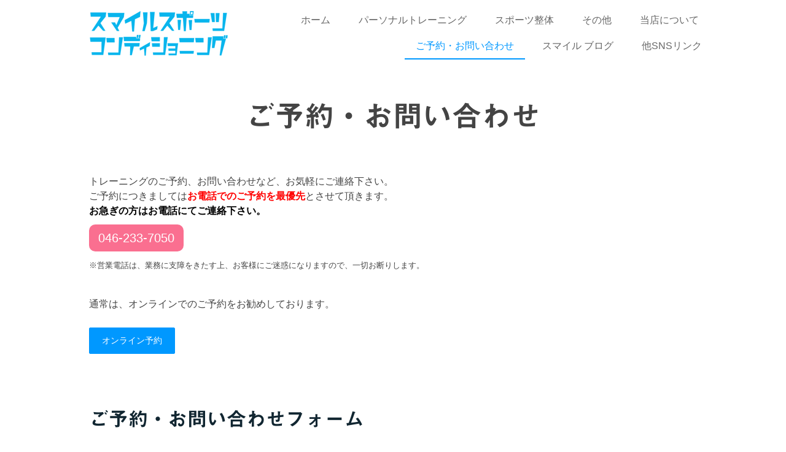

--- FILE ---
content_type: text/html; charset=UTF-8
request_url: https://www.smile-sports-conditioning.com/%E3%81%94%E4%BA%88%E7%B4%84-%E3%81%8A%E5%95%8F%E3%81%84%E5%90%88%E3%82%8F%E3%81%9B/
body_size: 18399
content:
<!DOCTYPE html>
<html lang="ja-JP"><head>
    <meta charset="utf-8"/>
    <link rel="dns-prefetch preconnect" href="https://u.jimcdn.com/" crossorigin="anonymous"/>
<link rel="dns-prefetch preconnect" href="https://assets.jimstatic.com/" crossorigin="anonymous"/>
<link rel="dns-prefetch preconnect" href="https://image.jimcdn.com" crossorigin="anonymous"/>
<link rel="dns-prefetch preconnect" href="https://fonts.jimstatic.com" crossorigin="anonymous"/>
<meta name="viewport" content="width=device-width, initial-scale=1"/>
<meta http-equiv="X-UA-Compatible" content="IE=edge"/>
<meta name="description" content=""/>
<meta name="robots" content="index, follow, archive"/>
<meta property="st:section" content=""/>
<meta name="generator" content="Jimdo Creator"/>
<meta name="twitter:title" content="ご予約・お問い合わせ"/>
<meta name="twitter:description" content="トレーニングのご予約、お問い合わせなど、お気軽にご連絡下さい。 ご予約につきましてはお電話でのご予約を最優先とさせて頂きます。 お急ぎの方はお電話にてご連絡下さい。"/>
<meta name="twitter:card" content="summary_large_image"/>
<meta property="og:url" content="https://www.smile-sports-conditioning.com/ご予約-お問い合わせ/"/>
<meta property="og:title" content="ご予約・お問い合わせ"/>
<meta property="og:description" content="トレーニングのご予約、お問い合わせなど、お気軽にご連絡下さい。 ご予約につきましてはお電話でのご予約を最優先とさせて頂きます。 お急ぎの方はお電話にてご連絡下さい。"/>
<meta property="og:type" content="website"/>
<meta property="og:locale" content="ja_JP"/>
<meta property="og:site_name" content="海老名のパーソナルジム - スマイルスポーツコンディショニング"/>
<meta name="twitter:image" content="https://image.jimcdn.com/cdn-cgi/image//app/cms/storage/image/path/s95259caafcdd9936/backgroundarea/id284277572403d5d/version/1544698985/image.png"/>
<meta property="og:image" content="https://image.jimcdn.com/cdn-cgi/image//app/cms/storage/image/path/s95259caafcdd9936/backgroundarea/id284277572403d5d/version/1544698985/image.png"/>
<meta property="og:image:width" content="2000"/>
<meta property="og:image:height" content="1500"/>
<meta property="og:image:secure_url" content="https://image.jimcdn.com/cdn-cgi/image//app/cms/storage/image/path/s95259caafcdd9936/backgroundarea/id284277572403d5d/version/1544698985/image.png"/><title>ご予約・お問い合わせ - 海老名のパーソナルジム - スマイルスポーツコンディショニング</title>
<link rel="shortcut icon" href="https://u.jimcdn.com/cms/o/s95259caafcdd9936/img/favicon.png?t=1545379720"/>
    <link rel="alternate" type="application/rss+xml" title="ブログ" href="https://www.smile-sports-conditioning.com/rss/blog"/>    
<link rel="canonical" href="https://www.smile-sports-conditioning.com/ご予約-お問い合わせ/"/>

        <script src="https://assets.jimstatic.com/ckies.js.865e7e29143a563466bd.js"></script>

        <script src="https://assets.jimstatic.com/cookieControl.js.05068c522913fc506a64.js"></script>
    <script>window.CookieControlSet.setToOff();</script>

    <style>html,body{margin:0}.hidden{display:none}.n{padding:5px}#cc-website-title a {text-decoration: none}.cc-m-image-align-1{text-align:left}.cc-m-image-align-2{text-align:right}.cc-m-image-align-3{text-align:center}</style>

        <link href="https://u.jimcdn.com/cms/o/s95259caafcdd9936/layout/dm_beb4497b52861a5d474682c7ac4d87f7/css/layout.css?t=1726820544" rel="stylesheet" type="text/css" id="jimdo_layout_css"/>
<script>     /* <![CDATA[ */     /*!  loadCss [c]2014 @scottjehl, Filament Group, Inc.  Licensed MIT */     window.loadCSS = window.loadCss = function(e,n,t){var r,l=window.document,a=l.createElement("link");if(n)r=n;else{var i=(l.body||l.getElementsByTagName("head")[0]).childNodes;r=i[i.length-1]}var o=l.styleSheets;a.rel="stylesheet",a.href=e,a.media="only x",r.parentNode.insertBefore(a,n?r:r.nextSibling);var d=function(e){for(var n=a.href,t=o.length;t--;)if(o[t].href===n)return e.call(a);setTimeout(function(){d(e)})};return a.onloadcssdefined=d,d(function(){a.media=t||"all"}),a};     window.onloadCSS = function(n,o){n.onload=function(){n.onload=null,o&&o.call(n)},"isApplicationInstalled"in navigator&&"onloadcssdefined"in n&&n.onloadcssdefined(o)}     /* ]]> */ </script>     <script>
// <![CDATA[
onloadCSS(loadCss('https://assets.jimstatic.com/web.css.0732c147b7adfbb7c932a67d78765812.css') , function() {
    this.id = 'jimdo_web_css';
});
// ]]>
</script>
<link href="https://assets.jimstatic.com/web.css.0732c147b7adfbb7c932a67d78765812.css" rel="preload" as="style"/>
<noscript>
<link href="https://assets.jimstatic.com/web.css.0732c147b7adfbb7c932a67d78765812.css" rel="stylesheet"/>
</noscript>
    <script>
    //<![CDATA[
        var jimdoData = {"isTestserver":false,"isLcJimdoCom":false,"isJimdoHelpCenter":false,"isProtectedPage":false,"cstok":"","cacheJsKey":"a696674d4c92f468fb8c962458f373cd72fe7ea7","cacheCssKey":"a696674d4c92f468fb8c962458f373cd72fe7ea7","cdnUrl":"https:\/\/assets.jimstatic.com\/","minUrl":"https:\/\/assets.jimstatic.com\/app\/cdn\/min\/file\/","authUrl":"https:\/\/a.jimdo.com\/","webPath":"https:\/\/www.smile-sports-conditioning.com\/","appUrl":"https:\/\/a.jimdo.com\/","cmsLanguage":"ja_JP","isFreePackage":false,"mobile":false,"isDevkitTemplateUsed":true,"isTemplateResponsive":true,"websiteId":"s95259caafcdd9936","pageId":2329356149,"packageId":2,"shop":{"deliveryTimeTexts":{"1":"\u304a\u5c4a\u3051\u65e5\u6570\uff1a1~3\u65e5","2":"\u304a\u5c4a\u3051\u65e5\u6570\uff1a3~5\u65e5","3":"\u304a\u5c4a\u3051\u65e5\u6570\uff1a5~8\u65e5"},"checkoutButtonText":"\u8cfc\u5165","isReady":false,"currencyFormat":{"pattern":"\u00a4#,##0","convertedPattern":"$#,##0","symbols":{"GROUPING_SEPARATOR":",","DECIMAL_SEPARATOR":".","CURRENCY_SYMBOL":"\uffe5"}},"currencyLocale":"ja_JP"},"tr":{"gmap":{"searchNotFound":"\u5165\u529b\u3055\u308c\u305f\u4f4f\u6240\u306f\u5b58\u5728\u3057\u306a\u3044\u304b\u3001\u898b\u3064\u3051\u308b\u3053\u3068\u304c\u3067\u304d\u307e\u305b\u3093\u3067\u3057\u305f\u3002","routeNotFound":"\u30eb\u30fc\u30c8\u304c\u8a08\u7b97\u3067\u304d\u307e\u305b\u3093\u3067\u3057\u305f\u3002\u76ee\u7684\u5730\u304c\u9060\u3059\u304e\u308b\u304b\u660e\u78ba\u3067\u306f\u306a\u3044\u53ef\u80fd\u6027\u304c\u3042\u308a\u307e\u3059\u3002"},"shop":{"checkoutSubmit":{"next":"\u6b21\u3078","wait":"\u304a\u5f85\u3061\u304f\u3060\u3055\u3044"},"paypalError":"\u30a8\u30e9\u30fc\u304c\u767a\u751f\u3057\u307e\u3057\u305f\u3002\u518d\u5ea6\u304a\u8a66\u3057\u304f\u3060\u3055\u3044\u3002","cartBar":"\u30b7\u30e7\u30c3\u30d4\u30f3\u30b0\u30ab\u30fc\u30c8\u3092\u78ba\u8a8d","maintenance":"\u7533\u3057\u8a33\u3054\u3056\u3044\u307e\u305b\u3093\u3001\u30e1\u30f3\u30c6\u30ca\u30f3\u30b9\u4e2d\u306e\u305f\u3081\u4e00\u6642\u7684\u306b\u30b7\u30e7\u30c3\u30d7\u304c\u5229\u7528\u3067\u304d\u307e\u305b\u3093\u3002\u3054\u8ff7\u60d1\u3092\u304a\u304b\u3051\u3057\u7533\u3057\u8a33\u3054\u3056\u3044\u307e\u305b\u3093\u304c\u3001\u304a\u6642\u9593\u3092\u3042\u3051\u3066\u518d\u5ea6\u304a\u8a66\u3057\u304f\u3060\u3055\u3044\u3002","addToCartOverlay":{"productInsertedText":"\u30ab\u30fc\u30c8\u306b\u5546\u54c1\u304c\u8ffd\u52a0\u3055\u308c\u307e\u3057\u305f","continueShoppingText":"\u8cb7\u3044\u7269\u3092\u7d9a\u3051\u308b","reloadPageText":"\u66f4\u65b0"},"notReadyText":"\u3053\u3061\u3089\u306e\u30b7\u30e7\u30c3\u30d7\u306f\u73fe\u5728\u6e96\u5099\u4e2d\u306e\u305f\u3081\u3054\u5229\u7528\u3044\u305f\u3060\u3051\u307e\u305b\u3093\u3002\u30b7\u30e7\u30c3\u30d7\u30aa\u30fc\u30ca\u30fc\u306f\u4ee5\u4e0b\u3092\u3054\u78ba\u8a8d\u304f\u3060\u3055\u3044\u3002https:\/\/help.jimdo.com\/hc\/ja\/articles\/115005521583","numLeftText":"\u73fe\u5728\u3053\u306e\u5546\u54c1\u306f {:num} \u307e\u3067\u8cfc\u5165\u3067\u304d\u307e\u3059\u3002","oneLeftText":"\u3053\u306e\u5546\u54c1\u306e\u5728\u5eab\u306f\u6b8b\u308a1\u70b9\u3067\u3059"},"common":{"timeout":"\u30a8\u30e9\u30fc\u304c\u767a\u751f\u3044\u305f\u3057\u307e\u3057\u305f\u3002\u5f8c\u307b\u3069\u518d\u5b9f\u884c\u3057\u3066\u304f\u3060\u3055\u3044\u3002"},"form":{"badRequest":"\u30a8\u30e9\u30fc\u304c\u767a\u751f\u3057\u307e\u3057\u305f\u3002\u5f8c\u307b\u3069\u6539\u3081\u3066\u304a\u8a66\u3057\u304f\u3060\u3055\u3044\u3002"}},"jQuery":"jimdoGen002","isJimdoMobileApp":false,"bgConfig":{"id":117990449,"type":"slideshow","options":{"fixed":true,"speed":0},"images":[{"id":7613944849,"url":"https:\/\/image.jimcdn.com\/cdn-cgi\/image\/\/app\/cms\/storage\/image\/path\/s95259caafcdd9936\/backgroundarea\/id284277572403d5d\/version\/1544698985\/image.png","altText":""},{"id":7613944949,"url":"https:\/\/image.jimcdn.com\/cdn-cgi\/image\/\/app\/cms\/storage\/image\/path\/s95259caafcdd9936\/backgroundarea\/i870499b11fd54382\/version\/1544699066\/image.jpg","altText":"","focalPointX":49.46524064171122603283947682939469814300537109375,"focalPointY":40.8571406773158543046520208008587360382080078125},{"id":7613945049,"url":"https:\/\/image.jimcdn.com\/cdn-cgi\/image\/\/app\/cms\/storage\/image\/path\/s95259caafcdd9936\/backgroundarea\/i7546ab0fe3544bba\/version\/1544699066\/image.jpg","altText":"","focalPointX":48.39572192513369230937314569018781185150146484375,"focalPointY":42.2857121058872706953479791991412639617919921875},{"id":7613946849,"url":"https:\/\/image.jimcdn.com\/cdn-cgi\/image\/\/app\/cms\/storage\/image\/path\/s95259caafcdd9936\/backgroundarea\/ic1bcfe74290ecda0\/version\/1544699175\/image.jpg","altText":"","focalPointX":50,"focalPointY":2.28571210588727691259691710001789033412933349609375},{"id":7613945249,"url":"https:\/\/image.jimcdn.com\/cdn-cgi\/image\/\/app\/cms\/storage\/image\/path\/s95259caafcdd9936\/backgroundarea\/i051cfe09cf05f5aa\/version\/1544699175\/image.jpg","altText":"","focalPointX":50,"focalPointY":35.85714067731584719922466319985687732696533203125},{"id":7613945349,"url":"https:\/\/image.jimcdn.com\/cdn-cgi\/image\/\/app\/cms\/storage\/image\/path\/s95259caafcdd9936\/backgroundarea\/ie6615e6a442be3cb\/version\/1544699175\/image.jpg","altText":"","focalPointX":49.083343505859375,"focalPointY":89.557519423223169496850459836423397064208984375},{"id":7613945449,"url":"https:\/\/image.jimcdn.com\/cdn-cgi\/image\/\/app\/cms\/storage\/image\/path\/s95259caafcdd9936\/backgroundarea\/i8bf45cd1e428f698\/version\/1544699175\/image.jpg","altText":"","focalPointX":48.90657655752388421888099401257932186126708984375,"focalPointY":67.999997820172978890695958398282527923583984375}]},"bgFullscreen":null,"responsiveBreakpointLandscape":767,"responsiveBreakpointPortrait":480,"copyableHeadlineLinks":false,"tocGeneration":false,"googlemapsConsoleKey":false,"loggingForAnalytics":false,"loggingForPredefinedPages":false,"isFacebookPixelIdEnabled":false,"userAccountId":"95a25ef8-6125-49fb-83f5-93d6226aac28","dmp":{"typesquareFontApiKey":"4L6CCYWjET8%3D","typesquareFontApiScriptUrl":"\/\/code.typesquare.com\/static\/4L6CCYWjET8%253D\/ts105.js","typesquareFontsAvailable":true}};
    // ]]>
</script>

     <script> (function(window) { 'use strict'; var regBuff = window.__regModuleBuffer = []; var regModuleBuffer = function() { var args = [].slice.call(arguments); regBuff.push(args); }; if (!window.regModule) { window.regModule = regModuleBuffer; } })(window); </script>
    <script src="https://assets.jimstatic.com/web.js.9116b46b92b1358798e9.js" async="true"></script>
    <script src="https://assets.jimstatic.com/at.js.4414d972ea768b46a7c9.js"></script>
<meta name="google-site-verification" content="e3CXUAGhEDrpRdrj_dDI1R1_o7nDDFI_ucsDTfJOa3U"/>
<meta name="msvalidate.01" content="C29D38C507FA51ACD385EA50AFFB6F53"/>

<script async="async" src="https://www.googletagmanager.com/gtag/js?id=UA-106477853-1" type="text/javascript"></script>

<script type="text/javascript">
//<![CDATA[
  window.dataLayer = window.dataLayer || [];
  function gtag(){dataLayer.push(arguments)};
  gtag('js', new Date());

  gtag('config', 'UA-106477853-1');
//]]>
</script>

<script async="async" src="https://www.googletagmanager.com/gtag/js?id=AW-786187292"></script>

<script type="text/javascript">
//<![CDATA[
  window.dataLayer = window.dataLayer || [];
  function gtag(){dataLayer.push(arguments);}
  gtag('js', new Date());

  gtag('config', 'AW-786187292');
//]]>
</script>

<script type="text/javascript">
//<![CDATA[
function gtag_report_conversion(url) {
  var callback = function () {
    if (typeof(url) != 'undefined') {
      window.location = url;
    }
  };
  gtag('event', 'conversion', {
      'send_to': 'AW-786187292/fD0DCOiFtZEBEJyI8fYC',
      'event_callback': callback
  });
  return false;
}
//]]>
</script>

<script async="async" src="https://www.googletagmanager.com/gtag/js?id=G-C4MDQGZN8D"></script>

<script type="text/javascript">
//<![CDATA[
  window.dataLayer = window.dataLayer || [];
  function gtag(){dataLayer.push(arguments);}
  gtag('js', new Date());

  gtag('config', 'G-C4MDQGZN8D');
//]]>
</script>

<style>
/* <![CDATA[ */
    .footer_inquiry_block{
        position: fixed;
        bottom: 0;
        width: 100%;
        height: 50px;
        z-index: 1;
    }
    .footer_inquiry_button{
        display:inline-block;
        padding: 7px 10px;
        background-color: #fa6f90;
        border-color: #fa6f90;
        color: #f7f8f8 !important;
        font-size: 16px;
        border-radius: 10px;
    }
    embed,iframe,object{
        max-width: 100%;
    }
    #contentfooter{
        padding-bottom:30px;
    }
/*]]>*/

</style>

<link rel="stylesheet" href="https://use.fontawesome.com/releases/v5.6.1/css/all.css" integrity="sha384-gfdkjb5BdAXd+lj+gudLWI+BXq4IuLW5IT+brZEZsLFm++aCMlF1V92rMkPaX4PP" crossorigin="anonymous"/>
    

</head>

<body class="body cc-page j-m-gallery-styles j-m-video-styles j-m-hr-styles j-m-header-styles j-m-text-styles j-m-emotionheader-styles j-m-htmlCode-styles j-m-rss-styles j-m-form-styles-disabled j-m-table-styles j-m-textWithImage-styles j-m-downloadDocument-styles j-m-imageSubtitle-styles j-m-flickr-styles j-m-googlemaps-styles j-m-blogSelection-styles-disabled j-m-comment-styles-disabled j-m-jimdo-styles j-m-profile-styles j-m-guestbook-styles j-m-promotion-styles j-m-twitter-styles j-m-hgrid-styles j-m-shoppingcart-styles j-m-catalog-styles j-m-product-styles-disabled j-m-facebook-styles j-m-sharebuttons-styles j-m-formnew-styles-disabled j-m-callToAction-styles j-m-turbo-styles j-m-spacing-styles j-m-googleplus-styles j-m-dummy-styles j-m-search-styles j-m-booking-styles j-m-socialprofiles-styles j-footer-styles cc-pagemode-default cc-content-parent" id="page-2329356149">

<div id="cc-inner" class="cc-content-parent">
  <input type="checkbox" id="jtpl-navigation__checkbox" class="jtpl-navigation__checkbox"/><!-- _main.sass --><div class="jtpl-main cc-content-parent">

    <!-- _background-area.sass -->
    <div class="jtpl-background-area" background-area="fullscreen"></div>
    <!-- END _background-area.sass -->

    <!-- _cart.sass -->
    <div class="jtpl-cart">
      
    </div>
    <!-- END _cart.sass -->

    <!-- _header.sass -->
    <header class="jtpl-header navigation-colors"><div class="jtpl-topbar-section navigation-vertical-alignment">
        <div class="jtpl-logo">
          <div id="cc-website-logo" class="cc-single-module-element"><div id="cc-m-12175620949" class="j-module n j-imageSubtitle"><div class="cc-m-image-container"><figure class="cc-imagewrapper cc-m-image-align-1">
<a href="https://www.smile-sports-conditioning.com/" target="_self"><img srcset="https://image.jimcdn.com/cdn-cgi/image/width=229%2Cheight=10000%2Cfit=contain%2Cformat=png%2C/app/cms/storage/image/path/s95259caafcdd9936/image/i04a28fb287b4d095/version/1544699203/image.png 229w, https://image.jimcdn.com/cdn-cgi/image/width=320%2Cheight=10000%2Cfit=contain%2Cformat=png%2C/app/cms/storage/image/path/s95259caafcdd9936/image/i04a28fb287b4d095/version/1544699203/image.png 320w, https://image.jimcdn.com/cdn-cgi/image/width=458%2Cheight=10000%2Cfit=contain%2Cformat=png%2C/app/cms/storage/image/path/s95259caafcdd9936/image/i04a28fb287b4d095/version/1544699203/image.png 458w" sizes="(min-width: 229px) 229px, 100vw" id="cc-m-imagesubtitle-image-12175620949" src="https://image.jimcdn.com/cdn-cgi/image/width=229%2Cheight=10000%2Cfit=contain%2Cformat=png%2C/app/cms/storage/image/path/s95259caafcdd9936/image/i04a28fb287b4d095/version/1544699203/image.png" alt="海老名のパーソナルジム - スマイルスポーツコンディショニング" class="" data-src-width="560" data-src-height="220" data-src="https://image.jimcdn.com/cdn-cgi/image/width=229%2Cheight=10000%2Cfit=contain%2Cformat=png%2C/app/cms/storage/image/path/s95259caafcdd9936/image/i04a28fb287b4d095/version/1544699203/image.png" data-image-id="7484689149"/></a>    

</figure>
</div>
<div class="cc-clear"></div>
<script id="cc-m-reg-12175620949">// <![CDATA[

    window.regModule("module_imageSubtitle", {"data":{"imageExists":true,"hyperlink":"","hyperlink_target":"","hyperlinkAsString":"","pinterest":"0","id":12175620949,"widthEqualsContent":"1","resizeWidth":"229","resizeHeight":90},"id":12175620949});
// ]]>
</script></div></div>
        </div>

        <!-- _navigation.sass -->
        <div class="jtpl-navigation">
          <nav><div data-container="navigation"><div class="j-nav-variant-nested"><ul class="cc-nav-level-0 j-nav-level-0"><li id="cc-nav-view-2355915649" class="jmd-nav__list-item-0"><a href="/" data-link-title="ホーム">ホーム</a></li><li id="cc-nav-view-2260517449" class="jmd-nav__list-item-0 j-nav-has-children"><a href="/パーソナルトレーニング/" data-link-title="パーソナルトレーニング">パーソナルトレーニング</a><span data-navi-toggle="cc-nav-view-2260517449" class="jmd-nav__toggle-button"></span></li><li id="cc-nav-view-2260547949" class="jmd-nav__list-item-0 j-nav-has-children"><a href="/スポーツ整体-1/" data-link-title="スポーツ整体">スポーツ整体</a><span data-navi-toggle="cc-nav-view-2260547949" class="jmd-nav__toggle-button"></span></li><li id="cc-nav-view-2354721649" class="jmd-nav__list-item-0 j-nav-has-children"><a href="/その他/" data-link-title="その他">その他</a><span data-navi-toggle="cc-nav-view-2354721649" class="jmd-nav__toggle-button"></span></li><li id="cc-nav-view-2355966349" class="jmd-nav__list-item-0 j-nav-has-children"><a href="/当店について/" data-link-title="当店について">当店について</a><span data-navi-toggle="cc-nav-view-2355966349" class="jmd-nav__toggle-button"></span></li><li id="cc-nav-view-2329356149" class="jmd-nav__list-item-0 cc-nav-current j-nav-current jmd-nav__item--current"><a href="/ご予約-お問い合わせ/" data-link-title="ご予約・お問い合わせ" class="cc-nav-current j-nav-current jmd-nav__link--current">ご予約・お問い合わせ</a></li><li id="cc-nav-view-2437068849" class="jmd-nav__list-item-0"><a href="https://sumasupo2013.livedoor.blog/" data-link-title="スマイル ブログ" target="_blank" rel="nofollow">スマイル ブログ</a></li><li id="cc-nav-view-2263251949" class="jmd-nav__list-item-0 j-nav-has-children"><a href="/他snsリンク/" data-link-title="他SNSリンク">他SNSリンク</a><span data-navi-toggle="cc-nav-view-2263251949" class="jmd-nav__toggle-button"></span></li></ul></div></div>
          </nav>
</div>
        <!-- END _navigation.sass -->

        <!-- _mobile-navigation.sass -->
        <label for="jtpl-navigation__checkbox" class="jtpl-navigation__label navigation-colors__menu-icon">
          <span class="jtpl-navigation__borders navigation-colors__menu-icon"></span>
        </label>
        <div class="jtpl-mobile-navigation navigation-colors">
          <div data-container="navigation"><div class="j-nav-variant-nested"><ul class="cc-nav-level-0 j-nav-level-0"><li id="cc-nav-view-2355915649" class="jmd-nav__list-item-0"><a href="/" data-link-title="ホーム">ホーム</a></li><li id="cc-nav-view-2260517449" class="jmd-nav__list-item-0 j-nav-has-children"><a href="/パーソナルトレーニング/" data-link-title="パーソナルトレーニング">パーソナルトレーニング</a><span data-navi-toggle="cc-nav-view-2260517449" class="jmd-nav__toggle-button"></span><ul class="cc-nav-level-1 j-nav-level-1"><li id="cc-nav-view-2355933349" class="jmd-nav__list-item-1 j-nav-has-children"><a href="/パーソナルトレーニング/目的に応じたトレーニング/" data-link-title="目的に応じたトレーニング">目的に応じたトレーニング</a><span data-navi-toggle="cc-nav-view-2355933349" class="jmd-nav__toggle-button"></span><ul class="cc-nav-level-2 j-nav-level-2"><li id="cc-nav-view-2355599749" class="jmd-nav__list-item-2"><a href="/パーソナルトレーニング/目的に応じたトレーニング/ダイエット/" data-link-title="ダイエット">ダイエット</a></li><li id="cc-nav-view-2355599149" class="jmd-nav__list-item-2"><a href="/パーソナルトレーニング/目的に応じたトレーニング/健康維持-増進/" data-link-title="健康維持・増進">健康維持・増進</a></li><li id="cc-nav-view-2355046449" class="jmd-nav__list-item-2"><a href="/パーソナルトレーニング/目的に応じたトレーニング/プロ選手-アスリート/" data-link-title="プロ選手・アスリート">プロ選手・アスリート</a></li><li id="cc-nav-view-2355046949" class="jmd-nav__list-item-2"><a href="/パーソナルトレーニング/目的に応じたトレーニング/怪我のリハビリ/" data-link-title="怪我のリハビリ">怪我のリハビリ</a></li><li id="cc-nav-view-2264129249" class="jmd-nav__list-item-2"><a href="/パーソナルトレーニング/目的に応じたトレーニング/trxサスペンショントレーニング/" data-link-title="TRXサスペンショントレーニング">TRXサスペンショントレーニング</a></li><li id="cc-nav-view-2275593349" class="jmd-nav__list-item-2"><a href="/子連れでトレーニング/" data-link-title="子連れでトレーニング">子連れでトレーニング</a></li><li id="cc-nav-view-2432075149" class="jmd-nav__list-item-2"><a href="/パーソナルトレーニング/目的に応じたトレーニング/スポーツ整体-パーソナルでケガの予防-改善/" data-link-title="スポーツ整体＆パーソナルでケガの予防・改善">スポーツ整体＆パーソナルでケガの予防・改善</a></li><li id="cc-nav-view-2355960049" class="jmd-nav__list-item-2"><a href="/パーソナルトレーニング/目的に応じたトレーニング/小学生-中学生/" data-link-title="小学生・中学生">小学生・中学生</a></li><li id="cc-nav-view-2355960149" class="jmd-nav__list-item-2"><a href="/パーソナルトレーニング/目的に応じたトレーニング/グループトレーニング/" data-link-title="グループトレーニング">グループトレーニング</a></li></ul></li><li id="cc-nav-view-2355933449" class="jmd-nav__list-item-1 j-nav-has-children"><a href="/パーソナルトレーニング/各種サポート/" data-link-title="各種サポート">各種サポート</a><span data-navi-toggle="cc-nav-view-2355933449" class="jmd-nav__toggle-button"></span><ul class="cc-nav-level-2 j-nav-level-2"><li id="cc-nav-view-2260517549" class="jmd-nav__list-item-2"><a href="/パーソナルトレーニング/各種サポート/管理栄養士によるオンライン食事サポート/" data-link-title="管理栄養士によるオンライン食事サポート">管理栄養士によるオンライン食事サポート</a></li><li id="cc-nav-view-2262215049" class="jmd-nav__list-item-2"><a href="/パーソナルトレーニング/各種サポート/エステ-リラクゼーション/" data-link-title="エステ・リラクゼーション">エステ・リラクゼーション</a></li></ul></li><li id="cc-nav-view-2336296849" class="jmd-nav__list-item-1 j-nav-has-children"><a href="/パーソナルトレーニング/コースメニュー/" data-link-title="コースメニュー">コースメニュー</a><span data-navi-toggle="cc-nav-view-2336296849" class="jmd-nav__toggle-button"></span><ul class="cc-nav-level-2 j-nav-level-2"><li id="cc-nav-view-2264136149" class="jmd-nav__list-item-2"><a href="/パーソナルトレーニング/コースメニュー/ビューティーボディメイクコース/" data-link-title="ブライダルダイエットコース">ブライダルダイエットコース</a></li><li id="cc-nav-view-2278121749" class="jmd-nav__list-item-2"><a href="/パーソナルトレーニング/コースメニュー/しっかり食べながら痩せたい/" data-link-title="しっかり食べながら痩せたい！">しっかり食べながら痩せたい！</a></li></ul></li><li id="cc-nav-view-2411313849" class="jmd-nav__list-item-1"><a href="/パーソナルトレーニング/自宅で出来るバランスボールトレーニングのご紹介/" data-link-title="自宅で出来るバランスボールトレーニングのご紹介">自宅で出来るバランスボールトレーニングのご紹介</a></li></ul></li><li id="cc-nav-view-2260547949" class="jmd-nav__list-item-0 j-nav-has-children"><a href="/スポーツ整体-1/" data-link-title="スポーツ整体">スポーツ整体</a><span data-navi-toggle="cc-nav-view-2260547949" class="jmd-nav__toggle-button"></span><ul class="cc-nav-level-1 j-nav-level-1"><li id="cc-nav-view-2437128049" class="jmd-nav__list-item-1"><a href="https://sports-conditioning-smile-sc.jimdofree.com/" data-link-title="スポーツ整体のホームページ" target="_blank" rel="nofollow">スポーツ整体のホームページ</a></li></ul></li><li id="cc-nav-view-2354721649" class="jmd-nav__list-item-0 j-nav-has-children"><a href="/その他/" data-link-title="その他">その他</a><span data-navi-toggle="cc-nav-view-2354721649" class="jmd-nav__toggle-button"></span><ul class="cc-nav-level-1 j-nav-level-1"><li id="cc-nav-view-2262214549" class="jmd-nav__list-item-1 j-nav-has-children"><a href="/幼児運動あそび/" data-link-title="幼児運動あそび">幼児運動あそび</a><span data-navi-toggle="cc-nav-view-2262214549" class="jmd-nav__toggle-button"></span><ul class="cc-nav-level-2 j-nav-level-2"><li id="cc-nav-view-2355572849" class="jmd-nav__list-item-2"><a href="/幼児運動あそび/幼児期に身につけておきたい36の基本動作/" data-link-title="幼児期に身につけておきたい36の基本動作">幼児期に身につけておきたい36の基本動作</a></li><li id="cc-nav-view-2355625649" class="jmd-nav__list-item-2"><a href="/幼児運動あそび/0歳-1歳-2歳-3歳頃の幼児運動あそび/" data-link-title="0歳・1歳・2歳・3歳頃の幼児運動あそび">0歳・1歳・2歳・3歳頃の幼児運動あそび</a></li></ul></li><li id="cc-nav-view-2356079849" class="jmd-nav__list-item-1"><a href="/その他/サーキットトレーニング/" data-link-title="サーキットトレーニング">サーキットトレーニング</a></li><li id="cc-nav-view-2436584149" class="jmd-nav__list-item-1"><a href="/その他/シニア向けサーキット/" data-link-title="シニア向けサーキット">シニア向けサーキット</a></li><li id="cc-nav-view-2419890949" class="jmd-nav__list-item-1"><a href="/その他/ファンクショナルhiit/" data-link-title="ファンクショナルHIIT">ファンクショナルHIIT</a></li><li id="cc-nav-view-2419998749" class="jmd-nav__list-item-1"><a href="/その他/ems/" data-link-title="EMS　">EMS　</a></li><li id="cc-nav-view-2403864249" class="jmd-nav__list-item-1"><a href="/その他/エステ-リラクゼーション/" data-link-title="エステ・リラクゼーション">エステ・リラクゼーション</a></li><li id="cc-nav-view-2431013849" class="jmd-nav__list-item-1"><a href="/その他/rfラジオ波-セルフエステ/" data-link-title="RFラジオ波　セルフエステ">RFラジオ波　セルフエステ</a></li><li id="cc-nav-view-2423711749" class="jmd-nav__list-item-1"><a href="/その他/あそび-スポーツ-アスイクプログラム/" data-link-title="あそび×スポーツ アスイクプログラム">あそび×スポーツ アスイクプログラム</a></li><li id="cc-nav-view-2263249649" class="jmd-nav__list-item-1"><a href="/その他/太極拳教室/" data-link-title="太極拳教室">太極拳教室</a></li><li id="cc-nav-view-2431321849" class="jmd-nav__list-item-1"><a href="/その他/ヨガ教室-caapa/" data-link-title="ヨガ教室　Caapa">ヨガ教室　Caapa</a></li><li id="cc-nav-view-2279509249" class="jmd-nav__list-item-1"><a href="/その他/海老名市消防団応援のお店/" data-link-title="海老名市消防団応援のお店">海老名市消防団応援のお店</a></li><li id="cc-nav-view-2363605349" class="jmd-nav__list-item-1"><a href="/その他/ウエイトマシンパーツ販売/" data-link-title="ウエイトマシンパーツ販売">ウエイトマシンパーツ販売</a></li></ul></li><li id="cc-nav-view-2355966349" class="jmd-nav__list-item-0 j-nav-has-children"><a href="/当店について/" data-link-title="当店について">当店について</a><span data-navi-toggle="cc-nav-view-2355966349" class="jmd-nav__toggle-button"></span><ul class="cc-nav-level-1 j-nav-level-1"><li id="cc-nav-view-2262219749" class="jmd-nav__list-item-1 j-nav-has-children"><a href="/当店について/アクセス/" data-link-title="アクセス">アクセス</a><span data-navi-toggle="cc-nav-view-2262219749" class="jmd-nav__toggle-button"></span><ul class="cc-nav-level-2 j-nav-level-2"><li id="cc-nav-view-2356298749" class="jmd-nav__list-item-2"><a href="/当店について/アクセス/厚木市からのアクセス/" data-link-title="厚木市からのアクセス">厚木市からのアクセス</a></li><li id="cc-nav-view-2356298549" class="jmd-nav__list-item-2"><a href="/当店について/アクセス/綾瀬市からのアクセス/" data-link-title="綾瀬市からのアクセス">綾瀬市からのアクセス</a></li><li id="cc-nav-view-2356299249" class="jmd-nav__list-item-2"><a href="/当店について/アクセス/大和市からのアクセス/" data-link-title="大和市からのアクセス">大和市からのアクセス</a></li><li id="cc-nav-view-2356299149" class="jmd-nav__list-item-2"><a href="/当店について/アクセス/座間市からのアクセス/" data-link-title="座間市からのアクセス">座間市からのアクセス</a></li><li id="cc-nav-view-2356304549" class="jmd-nav__list-item-2"><a href="/当店について/アクセス/愛川町からのアクセス/" data-link-title="愛川町からのアクセス">愛川町からのアクセス</a></li><li id="cc-nav-view-2356304349" class="jmd-nav__list-item-2"><a href="/当店について/アクセス/清川村からのアクセス/" data-link-title="清川村からのアクセス">清川村からのアクセス</a></li><li id="cc-nav-view-2356304649" class="jmd-nav__list-item-2"><a href="/当店について/アクセス/秦野市からのアクセス/" data-link-title="秦野市からのアクセス">秦野市からのアクセス</a></li><li id="cc-nav-view-2356299049" class="jmd-nav__list-item-2"><a href="/当店について/アクセス/伊勢原市からのアクセス/" data-link-title="伊勢原市からのアクセス">伊勢原市からのアクセス</a></li><li id="cc-nav-view-2356299349" class="jmd-nav__list-item-2"><a href="/当店について/アクセス/寒川町からのアクセス/" data-link-title="寒川町からのアクセス">寒川町からのアクセス</a></li><li id="cc-nav-view-2356304149" class="jmd-nav__list-item-2"><a href="/当店について/アクセス/茅ヶ崎市からのアクセス/" data-link-title="茅ヶ崎市からのアクセス">茅ヶ崎市からのアクセス</a></li><li id="cc-nav-view-2356304749" class="jmd-nav__list-item-2"><a href="/当店について/アクセス/大磯町からのアクセス/" data-link-title="大磯町からのアクセス">大磯町からのアクセス</a></li><li id="cc-nav-view-2356304849" class="jmd-nav__list-item-2"><a href="/当店について/アクセス/平塚市からのアクセス/" data-link-title="平塚市からのアクセス">平塚市からのアクセス</a></li><li id="cc-nav-view-2356305349" class="jmd-nav__list-item-2"><a href="/当店について/アクセス/藤沢市からのアクセス/" data-link-title="藤沢市からのアクセス">藤沢市からのアクセス</a></li><li id="cc-nav-view-2356305449" class="jmd-nav__list-item-2"><a href="/当店について/アクセス/鎌倉市からのアクセス/" data-link-title="鎌倉市からのアクセス">鎌倉市からのアクセス</a></li><li id="cc-nav-view-2356305549" class="jmd-nav__list-item-2"><a href="/当店について/アクセス/相模原市からのアクセス/" data-link-title="相模原市からのアクセス">相模原市からのアクセス</a></li><li id="cc-nav-view-2356305849" class="jmd-nav__list-item-2"><a href="/当店について/アクセス/相模大野からのアクセス/" data-link-title="相模大野からのアクセス">相模大野からのアクセス</a></li><li id="cc-nav-view-2356306049" class="jmd-nav__list-item-2"><a href="/当店について/アクセス/町田市からのアクセス/" data-link-title="町田市からのアクセス">町田市からのアクセス</a></li><li id="cc-nav-view-2356306349" class="jmd-nav__list-item-2"><a href="/当店について/アクセス/横浜市からのアクセス/" data-link-title="横浜市からのアクセス">横浜市からのアクセス</a></li><li id="cc-nav-view-2356306449" class="jmd-nav__list-item-2"><a href="/当店について/アクセス/川崎市からのアクセス/" data-link-title="川崎市からのアクセス">川崎市からのアクセス</a></li></ul></li><li id="cc-nav-view-2262219849" class="jmd-nav__list-item-1"><a href="/当店について/店内の様子/" data-link-title="店内の様子">店内の様子</a></li><li id="cc-nav-view-2262219249" class="jmd-nav__list-item-1"><a href="/当店について/スタッフ/" data-link-title="スタッフ">スタッフ</a></li><li id="cc-nav-view-2262218749" class="jmd-nav__list-item-1"><a href="/当店について/メニュー-料金/" data-link-title="メニュー・料金">メニュー・料金</a></li></ul></li><li id="cc-nav-view-2329356149" class="jmd-nav__list-item-0 cc-nav-current j-nav-current jmd-nav__item--current"><a href="/ご予約-お問い合わせ/" data-link-title="ご予約・お問い合わせ" class="cc-nav-current j-nav-current jmd-nav__link--current">ご予約・お問い合わせ</a></li><li id="cc-nav-view-2437068849" class="jmd-nav__list-item-0"><a href="https://sumasupo2013.livedoor.blog/" data-link-title="スマイル ブログ" target="_blank" rel="nofollow">スマイル ブログ</a></li><li id="cc-nav-view-2263251949" class="jmd-nav__list-item-0 j-nav-has-children"><a href="/他snsリンク/" data-link-title="他SNSリンク">他SNSリンク</a><span data-navi-toggle="cc-nav-view-2263251949" class="jmd-nav__toggle-button"></span><ul class="cc-nav-level-1 j-nav-level-1"><li id="cc-nav-view-2360288049" class="jmd-nav__list-item-1"><a href="/他snsリンク/お知らせ/" data-link-title="お知らせ">お知らせ</a></li><li id="cc-nav-view-2321244749" class="jmd-nav__list-item-1"><a href="/他snsリンク/パーソナルトレーニング/" data-link-title="パーソナルトレーニング　">パーソナルトレーニング　</a></li><li id="cc-nav-view-2337990649" class="jmd-nav__list-item-1"><a href="/他snsリンク/スポーツ整体/" data-link-title="スポーツ整体">スポーツ整体</a></li><li id="cc-nav-view-2348053549" class="jmd-nav__list-item-1"><a href="/他snsリンク/ブライダルダイエット/" data-link-title="ブライダルダイエット">ブライダルダイエット</a></li><li id="cc-nav-view-2388787249" class="jmd-nav__list-item-1"><a href="/他snsリンク/エステ-リラクゼーション/" data-link-title="エステ・リラクゼーション">エステ・リラクゼーション</a></li><li id="cc-nav-view-2360480549" class="jmd-nav__list-item-1"><a href="/他snsリンク/ウエイトマシンパーツ販売/" data-link-title="ウエイトマシンパーツ販売">ウエイトマシンパーツ販売</a></li><li id="cc-nav-view-2365455749" class="jmd-nav__list-item-1"><a href="/他snsリンク/管理栄養士-食事サポート/" data-link-title="管理栄養士　食事サポート">管理栄養士　食事サポート</a></li><li id="cc-nav-view-2384145649" class="jmd-nav__list-item-1"><a href="/他snsリンク/コンディショニング/" data-link-title="コンディショニング">コンディショニング</a></li><li id="cc-nav-view-2407706849" class="jmd-nav__list-item-1"><a href="/他snsリンク/ファンクショナルトレーニング/" data-link-title="ファンクショナルトレーニング">ファンクショナルトレーニング</a></li><li id="cc-nav-view-2384453749" class="jmd-nav__list-item-1"><a href="/他snsリンク/姿勢改善/" data-link-title="姿勢改善">姿勢改善</a></li><li id="cc-nav-view-2377249049" class="jmd-nav__list-item-1"><a href="/他snsリンク/道具を使わない腹筋-体幹/" data-link-title="道具を使わない腹筋・体幹">道具を使わない腹筋・体幹</a></li><li id="cc-nav-view-2355717749" class="jmd-nav__list-item-1"><a href="/他snsリンク/自宅で出来るバランスボールトレーニング/" data-link-title="自宅で出来るバランスボールトレーニング">自宅で出来るバランスボールトレーニング</a></li><li id="cc-nav-view-2411383649" class="jmd-nav__list-item-1"><a href="/他snsリンク/hiit-タバタトレーニング/" data-link-title="HIIT　（タバタトレーニング）　">HIIT　（タバタトレーニング）　</a></li><li id="cc-nav-view-2417706749" class="jmd-nav__list-item-1"><a href="/他snsリンク/海老名市スポーツ指導者協議会/" data-link-title="海老名市スポーツ指導者協議会">海老名市スポーツ指導者協議会</a></li><li id="cc-nav-view-2419485149" class="jmd-nav__list-item-1"><a href="/他snsリンク/トレーナー佐藤の休日-笑/" data-link-title="＠トレーナー佐藤の休日(笑)">＠トレーナー佐藤の休日(笑)</a></li><li id="cc-nav-view-2423837149" class="jmd-nav__list-item-1"><a href="/他snsリンク/アスイク/" data-link-title="アスイク">アスイク</a></li><li id="cc-nav-view-2425022749" class="jmd-nav__list-item-1"><a href="/他snsリンク/子連れでトレーニング/" data-link-title="子連れでトレーニング">子連れでトレーニング</a></li><li id="cc-nav-view-2426502249" class="jmd-nav__list-item-1"><a href="/他snsリンク/桜/" data-link-title="桜">桜</a></li><li id="cc-nav-view-2429135649" class="jmd-nav__list-item-1"><a href="/他snsリンク/夏休み特別企画/" data-link-title="夏休み特別企画">夏休み特別企画</a></li><li id="cc-nav-view-2429565249" class="jmd-nav__list-item-1"><a href="/他snsリンク/10周年/" data-link-title="10周年">10周年</a></li><li id="cc-nav-view-2431268949" class="jmd-nav__list-item-1"><a href="/他snsリンク/yoga教室-caapa/" data-link-title="YOGA教室 Caapa">YOGA教室 Caapa</a></li><li id="cc-nav-view-2431287849" class="jmd-nav__list-item-1"><a href="/他snsリンク/rfラジオ波/" data-link-title="RFラジオ波">RFラジオ波</a></li><li id="cc-nav-view-2431364449" class="jmd-nav__list-item-1"><a href="/他snsリンク/トレーナー佐藤-自分トレ/" data-link-title="＠トレーナー佐藤　自分トレ">＠トレーナー佐藤　自分トレ</a></li><li id="cc-nav-view-2431493149" class="jmd-nav__list-item-1"><a href="/他snsリンク/トレーナー佐藤の日常/" data-link-title="＠トレーナー佐藤の日常">＠トレーナー佐藤の日常</a></li><li id="cc-nav-view-2431636749" class="jmd-nav__list-item-1"><a href="/他snsリンク/rfラジオ波-セルフエステ/" data-link-title="RFラジオ波　セルフエステ">RFラジオ波　セルフエステ</a></li><li id="cc-nav-view-2432069749" class="jmd-nav__list-item-1"><a href="/他snsリンク/小学生体幹トレーニング教室/" data-link-title="小学生体幹トレーニング教室">小学生体幹トレーニング教室</a></li><li id="cc-nav-view-2433910249" class="jmd-nav__list-item-1"><a href="/他snsリンク/キャンペーン/" data-link-title="キャンペーン">キャンペーン</a></li><li id="cc-nav-view-2434240749" class="jmd-nav__list-item-1"><a href="/他snsリンク/11周年/" data-link-title="11周年">11周年</a></li><li id="cc-nav-view-2434308049" class="jmd-nav__list-item-1"><a href="/他snsリンク/ems/" data-link-title="EMS">EMS</a></li><li id="cc-nav-view-2434537849" class="jmd-nav__list-item-1"><a href="/他snsリンク/中学生筋トレ教室/" data-link-title="中学生筋トレ教室">中学生筋トレ教室</a></li><li id="cc-nav-view-2436811349" class="jmd-nav__list-item-1"><a href="/他snsリンク/12周年キャンペーン/" data-link-title="12周年キャンペーン">12周年キャンペーン</a></li></ul></li></ul></div></div>
        </div>
        <!-- END _mobile-navigation.sass -->

      </div>

    </header><!-- END _header.sass --><!-- _subnavigation.sass --><nav class="jtpl-subnavigation subnavigation-colors"><div class="jtpl-subnavigation__inner-nav2 navigation-alignment">
        <div data-container="navigation"><div class="j-nav-variant-nested"></div></div>
      </div>
      <div class="jtpl-subnavigation__inner-nav3 navigation-alignment">
        <div data-container="navigation"><div class="j-nav-variant-nested"></div></div>
      </div>
    </nav><!-- END _subnavigation.sass --><!-- _title.sass --><div class="jtpl-title" data-features="boxed" background-area="stripe" background-area-default="">
      <div id="cc-website-title" class="cc-single-module-element"><div id="cc-m-13407512749" class="j-module n j-header"><a href="https://www.smile-sports-conditioning.com/"><span class="cc-within-single-module-element j-website-title-content" id="cc-m-header-13407512749">海老名の<br/>パーソナルトレーニング<br/>スポーツジム<br/><br/>スマイルスポーツ<br/>コンディショニング</span></a></div></div>
    </div>
    <!-- END _title.sass -->

    <!-- _section.sass -->
    <div class="jtpl-section cc-content-parent">

      <div class="jtpl-content content-options cc-content-parent">
        <div class="jtpl-content__inner content-padding cc-content-parent">
          <div class="jtpl-breadcrumb breadcrumb-options">
            <div data-container="navigation"><div class="j-nav-variant-breadcrumb"><ol itemscope="true" itemtype="http://schema.org/BreadcrumbList"><li itemscope="true" itemprop="itemListElement" itemtype="http://schema.org/ListItem" class="cc-nav-current j-nav-current"><a href="/ご予約-お問い合わせ/" data-link-title="ご予約・お問い合わせ" itemprop="item" class="cc-nav-current j-nav-current"><span itemprop="name">ご予約・お問い合わせ</span></a><meta itemprop="position" content="1"/></li></ol></div></div>
          </div>
          <div id="content_area" data-container="content"><div id="content_start"></div>
        
        <div id="cc-matrix-3365428349"><div id="cc-m-12132005149" class="j-module n j-header "><h1 class="" id="cc-m-header-12132005149">ご予約・お問い合わせ</h1></div><div id="cc-m-12420066949" class="j-module n j-spacing ">
    <div class="cc-m-spacer" style="height: 50px;">
    
</div>

</div><div id="cc-m-12421211749" class="j-module n j-text "><p>
    トレーニングのご予約、お問い合わせなど、お気軽にご連絡下さい。
</p>

<p>
    ご予約につきましては<span style="color: #ff0000;"><strong>お電話での</strong></span><span style="color: #ff0000;"><strong>ご予約を最優先</strong></span>とさせて頂きます。
</p>

<p>
    <strong><span style="color: #000000;">お急ぎの方はお電話にてご連絡下さい。</span></strong>
</p></div><div id="cc-m-12483825449" class="j-module n j-text "><p>
    <span style="color: #ffffff;"><a href="/" title="ホーム" style="color: #ffffff;"><span style="display: inline-block; padding: 7px 15px; background-color: #fa6f90; border-color: #fa6f90; border-radius: 10px; font-size: 20px;">046‐233‐7050</span></a></span>
</p></div><div id="cc-m-13425848649" class="j-module n j-text "><p>
    <span style="font-size: 13px;">※営業電話は、業務に支障をきたす上、お客様にご迷惑になりますので、一切お断りします。</span>
</p></div><div id="cc-m-12132019649" class="j-module n j-spacing ">
    <div class="cc-m-spacer" style="height: 20px;">
    
</div>

</div><div id="cc-m-13209629149" class="j-module n j-text "><p>
    通常は、オンラインでのご予約をお勧めしております。
</p></div><div id="cc-m-13209610549" class="j-module n j-callToAction "><div class="j-calltoaction-wrapper j-calltoaction-align-1">
    <a class="j-calltoaction-link j-calltoaction-link-style-1" data-action="button" href="/オンライン予約/" data-title="オンライン予約">
        オンライン予約    </a>
</div>
</div><div id="cc-m-13209572649" class="j-module n j-spacing ">
    <div class="cc-m-spacer" style="height: 50px;">
    
</div>

</div><div id="cc-m-12421208249" class="j-module n j-header "><h2 class="" id="cc-m-header-12421208249">ご予約・お問い合わせフォーム</h2></div><div id="cc-m-12421208349" class="j-module n j-hr ">    <hr/>
</div><div id="cc-m-12421211649" class="j-module n j-htmlCode "><p>
    以下のフォームからお問い合わせ下さい。
</p>

<p>
    <a style="font-weight:bold; color:#FFFFFF; display: inline-block; padding: 4px 8px; background-color: #00C300; border-color: #00C300; border-radius: 3px; font-size: 16px;" onclick="gtag('event', 'CLICK', {'event_category': 'LINE', 'event_label': 'INQUIRY', 'value': '0'});" target="_blank" href="http://line.naver.jp/ti/p/%40xat.0000120198.aax">LINE</a> でもお問い合わせをお受けしています。
</p></div><div id="cc-m-12482189749" class="j-module n j-hr ">    <hr/>
</div><div id="cc-m-12132005249" class="j-module n j-formnew ">
<form action="" method="post" id="cc-m-form-12132005249" class="cc-m-form cc-m-form-layout-1">
    <div class="cc-m-form-loading"></div>

    <div class="cc-m-form-view-sortable">
<div class="cc-m-form-view-element cc-m-form-checkgroup cc-m-required" data-action="element">
    <label for="m54d2f3af4c2d6e1f0">
        <div>お問い合わせ内容にチェックをして下さい</div>
        </label>
    <div class="cc-m-form-view-input-wrapper">
                <div class="cc-m-form-element-input cc-m-form-checkable-vertical">
    <div>
        <label>
            <input type="checkbox" name="m54d2f3af4c2d6e1f0" value="パーソナルトレーニング" accept="" id="m54d2f3af4c2d6e1f0"/>
            <span>パーソナルトレーニング</span>
        </label>
    </div>
    <div>
        <label>
            <input type="checkbox" name="m54d2f3af4c2d6e1f0" value="スポーツ整体" accept="" id="m54d2f3af4c2d6e1f0"/>
            <span>スポーツ整体</span>
        </label>
    </div>
    <div>
        <label>
            <input type="checkbox" name="m54d2f3af4c2d6e1f0" value="サーキットトレーニング" accept="" id="m54d2f3af4c2d6e1f0"/>
            <span>サーキットトレーニング</span>
        </label>
    </div>
    <div>
        <label>
            <input type="checkbox" name="m54d2f3af4c2d6e1f0" value="幼児運動あそび" accept="" id="m54d2f3af4c2d6e1f0"/>
            <span>幼児運動あそび</span>
        </label>
    </div>
    <div>
        <label>
            <input type="checkbox" name="m54d2f3af4c2d6e1f0" value="太極拳教室" accept="" id="m54d2f3af4c2d6e1f0"/>
            <span>太極拳教室</span>
        </label>
    </div>
    <div>
        <label>
            <input type="checkbox" name="m54d2f3af4c2d6e1f0" value="エステ" accept="" id="m54d2f3af4c2d6e1f0"/>
            <span>エステ</span>
        </label>
    </div>
    <div>
        <label>
            <input type="checkbox" name="m54d2f3af4c2d6e1f0" value="ウエイトマシンパーツ販売" accept="" id="m54d2f3af4c2d6e1f0"/>
            <span>ウエイトマシンパーツ販売</span>
        </label>
    </div>
    <div>
        <label>
            <input type="checkbox" name="m54d2f3af4c2d6e1f0" value="仕事のご依頼" accept="" id="m54d2f3af4c2d6e1f0"/>
            <span>仕事のご依頼</span>
        </label>
    </div>
    <div>
        <label>
            <input type="checkbox" name="m54d2f3af4c2d6e1f0" value="その他" accept="" id="m54d2f3af4c2d6e1f0"/>
            <span>その他</span>
        </label>
    </div>
</div>
    </div>
</div><div class="cc-m-form-view-element cc-m-form-text cc-m-required" data-action="element">
    <label for="m54d2f3af4c2d6e1f1">
        <div>お名前</div>
        </label>
    <div class="cc-m-form-view-input-wrapper">
                <input type="text" name="m54d2f3af4c2d6e1f1" value="" id="m54d2f3af4c2d6e1f1" style="width: 50%;"/>
    </div>
</div><div class="cc-m-form-view-element cc-m-form-email cc-m-required" data-action="element">
    <label for="m54d2f3af4c2d6e1f2">
        <div>メールアドレス</div>
        </label>
    <div class="cc-m-form-view-input-wrapper">
                <input type="email" autocorrect="off" autocapitalize="off" name="m54d2f3af4c2d6e1f2" value="" style="width: 50%;" id="m54d2f3af4c2d6e1f2"/>
    </div>
</div><div class="cc-m-form-view-element cc-m-form-text " data-action="element">
    <label for="m54d2f3af4c2d6e1f3">
        <div>電話番号</div>
        </label>
    <div class="cc-m-form-view-input-wrapper">
                <input type="text" name="m54d2f3af4c2d6e1f3" value="" id="m54d2f3af4c2d6e1f3" style="width: 50%;"/>
    </div>
</div><div class="cc-m-form-view-element cc-m-form-textarea cc-m-required" data-action="element">
    <label for="m54d2f3af4c2d6e1f4">
        <div>お問い合わせメッセージ</div>
        </label>
    <div class="cc-m-form-view-input-wrapper">
                <textarea name="m54d2f3af4c2d6e1f4" rows="6" style="width: 100%;" id="m54d2f3af4c2d6e1f4"></textarea>
    </div>
</div>    </div>
<div class="cc-m-form-view-element cc-m-form-submit" data-action="element">
    <label></label>
    <div class="cc-m-form-view-input-wrapper">
        <div>
    <label for="m54d2f3af4c2d6e1f_dataprivacy">
        <a href="/j/privacy" target="_blank">プライバシーポリシー</a>が適用されます。    </label>
</div>

<input type="submit" value="送信" data-action="formButton"/>
    </div>
</div>
    <p class="cc-m-form-note">
        <strong>メモ:</strong>
         <span class="j-m-required">*</span> は入力必須項目です    </p>
</form>
<script id="cc-m-reg-12132005249">// <![CDATA[

    window.regModule("module_formnew", {"withinCms":false,"selector":"#cc-m-form-12132005249","structure":[{"type":"checkgroup","label":"\u304a\u554f\u3044\u5408\u308f\u305b\u5185\u5bb9\u306b\u30c1\u30a7\u30c3\u30af\u3092\u3057\u3066\u4e0b\u3055\u3044","params":{"adjustment":"vertical","options":["\u30d1\u30fc\u30bd\u30ca\u30eb\u30c8\u30ec\u30fc\u30cb\u30f3\u30b0","\u30b9\u30dd\u30fc\u30c4\u6574\u4f53","\u30b5\u30fc\u30ad\u30c3\u30c8\u30c8\u30ec\u30fc\u30cb\u30f3\u30b0","\u5e7c\u5150\u904b\u52d5\u3042\u305d\u3073","\u592a\u6975\u62f3\u6559\u5ba4","\u30a8\u30b9\u30c6","\u30a6\u30a8\u30a4\u30c8\u30de\u30b7\u30f3\u30d1\u30fc\u30c4\u8ca9\u58f2","\u4ed5\u4e8b\u306e\u3054\u4f9d\u983c","\u305d\u306e\u4ed6"]},"rules":{"required":"1"}},{"type":"text","label":"\u304a\u540d\u524d","params":{"width":"50"},"rules":{"required":"\u3053\u306e\u9805\u76ee \"{label}\" \u306f\u5165\u529b\u304c\u5fc5\u9808\u3067\u3059\u3002"}},{"type":"email","label":"\u30e1\u30fc\u30eb\u30a2\u30c9\u30ec\u30b9","params":{"width":"50"},"rules":{"required":"\u3053\u306e\u9805\u76ee \"{label}\" \u306f\u5165\u529b\u304c\u5fc5\u9808\u3067\u3059\u3002","email":"\u6709\u52b9\u306a\u30e1\u30fc\u30eb\u30a2\u30c9\u30ec\u30b9\u3092\u5165\u529b\u3057\u3066\u304f\u3060\u3055\u3044"}},{"type":"text","label":"\u96fb\u8a71\u756a\u53f7","params":{"width":"50"},"rules":[]},{"type":"textarea","label":"\u304a\u554f\u3044\u5408\u308f\u305b\u30e1\u30c3\u30bb\u30fc\u30b8","params":{"rows":"6","width":"100"},"rules":{"required":"\u3053\u306e\u9805\u76ee \"{label}\" \u306f\u5165\u529b\u304c\u5fc5\u9808\u3067\u3059\u3002"}}],"moduleIdObfuscated":"m54d2f3af4c2d6e1f","id":12132005249});
// ]]>
</script></div><div id="cc-m-13497766249" class="j-module n j-text "><p>
    ※お問合せフォームは<strong>お客様専用</strong>です<strong>。営業等でのご利用は一切お断り</strong>します。
</p></div><div id="cc-m-12132015249" class="j-module n j-spacing ">
    <div class="cc-m-spacer" style="height: 30px;">
    
</div>

</div><div id="cc-m-12132005349" class="j-module n j-text "><ul>
    <li>電話番号を何度かタップすると「このWebサイトから自動的に電話をかけることは禁止されています。」というダイアログが表示される事があります。これは誤作動を防ぐためのブラウザの仕様であり、問題ございません。
    </li>

    <li>
        <p>
            基本的にはメールにて返信致しますが、メールフィルタのエラーなどによってメールが戻ってきてしまう事がございます。その際はお電話番号の方にご連絡させていただきます。
        </p>
    </li>

    <li>メールまたはLINEでのご予約・お問い合わせにつきましては、原則予約の空き時間やレッスンの合間での対応とさせて頂いています。その為、返信が遅くなる場合がございますので、<strong>お急ぎの方は</strong><strong>お電話にて</strong>ご予約・お問い合わせ頂きますようお願い致します。
    </li>

    <li>ご予約につきましてはダブルブッキング等のトラブルを防ぐため<span style="color: #ff0000;"><strong>お電話でのご予約を最優先</strong></span>とさせて頂きます。（メールまたはLINEでのお問い合わせ中に別の方から同時間帯のご予約がお電話にて来た場合お電話でのご予約が優先となります。またオンライン予約につきましても、お電話についで優先とさせて頂きます）
    </li>

    <li>同様に<strong>営業電話</strong>も業務に支障をきたす上、お客様のご迷惑になりますので<strong>一切お断り</strong>します。
    </li>
</ul></div></div>
        
        </div>
        </div>
      </div>

      <div class="jtpl-sidebar sidebar-options">
        <div class="jtpl-sidebar__inner">
          <div data-container="sidebar"><div id="cc-matrix-3232395349"><div id="cc-m-12419687549" class="j-module n j-text "><p>
     
</p>

<p style="text-align: center;">
    お電話もお気軽にどうぞ <span style="font-size: 20px;"><a onclick="gtag('event', 'CLICK', {'event_category': 'TEL', 'event_label': 'FOOT', 'value': '0'});" href="tel:046-233-7050">046‐233‐7050</a></span>
</p></div><div id="cc-m-12426772749" class="j-module n j-text "><p style="text-align: center;">
    <span style="font-size: 12px;">体験トレーニングは60分3,600円。</span><span style="font-size: 12px;">パーソナルトレーニングをぜひおためし下さい</span>
</p></div><div id="cc-m-13448915749" class="j-module n j-text "><p style="text-align: center;">
    <span style="font-size: 13px; text-align: center;">※</span><span style="font-size: 13px; text-align: center; font-weight: 700 !important;">営業電話は</span><span style="font-size: 13px; text-align: center;">、業務に支障をきたす上、お客様のご迷惑になりますので、</span><span style="font-size: 13px; text-align: center; font-weight: 700 !important;">一切お断りします。</span>
</p></div><div id="cc-m-13448915949" class="j-module n j-spacing ">
    <div class="cc-m-spacer" style="height: 15px;">
    
</div>

</div><div id="cc-m-11727923449" class="j-module n j-text "><p style="text-align: center;">
    <span style="color: #2b2b2b;">神奈川県海老名市のパーソナルトレーニング - スポーツジム</span>
</p>

<p style="text-align: center;">
    <span style="font-size: 20px; color: #2b2b2b;"><strong>スマイルスポーツコンディショニング</strong></span>
</p>

<p style="text-align: center;">
    <a href="/当店について/アクセス/" title="アクセス">神奈川県海老名市社家2-7-32　（アクセス）</a>
</p>

<p style="text-align: center;">
    <strong>（無料駐車場あり）</strong>
</p></div><div id="cc-m-12420431249" class="j-module n j-spacing ">
    <div class="cc-m-spacer" style="height: 50px;">
    
</div>

</div><div id="cc-m-12420451649" class="j-module n j-header "><h2 class="" id="cc-m-header-12420451649">SNS</h2></div><div id="cc-m-12420451749" class="j-module n j-hr ">    <hr/>
</div><div id="cc-m-12420453149" class="j-module n j-hgrid ">    <div class="cc-m-hgrid-column" style="width: 23.5%;">
        <div id="cc-matrix-3469179949"><div id="cc-m-12420453749" class="j-module n j-header "><h3 class="" id="cc-m-header-12420453749">LINE</h3></div><div id="cc-m-12423032749" class="j-module n j-htmlCode "><a onclick="gtag('event', 'CLICK', {'event_category': 'LINE', 'event_label': 'FOOT', 'value': '0'});" href="https://line.me/R/ti/p/%40xat.0000120198.aax"><img height="36" border="0" alt="友だち追加" src="https://scdn.line-apps.com/n/line_add_friends/btn/ja.png"/></a></div><div id="cc-m-12420453849" class="j-module n j-text "><p>
    友達追加していただきますと、LINEトークからでも簡単なお問い合わせやご予約をお受けできます。
</p>

<p>
    よろしければ、ぜひご登録下さい。
</p></div></div>    </div>
            <div class="cc-m-hgrid-separator" data-display="cms-only"><div></div></div>
        <div class="cc-m-hgrid-column" style="width: 23.5%;">
        <div id="cc-matrix-3469180149"><div id="cc-m-12420453449" class="j-module n j-header "><h3 class="" id="cc-m-header-12420453449">facebook</h3></div><div id="cc-m-12420452949" class="j-module n j-facebook ">        <div class="j-search-results">
            <button class="fb-placeholder-button j-fb-placeholder-button"><span class="like-icon"></span>Facebook に接続する</button>
            <div class="fb-page" data-href="https://facebook.com/smile.sports.con2013" data-hide-cover="true" data-show-facepile="false" data-show-posts="true" data-width="225"></div>
        </div><script>// <![CDATA[

    window.regModule("module_facebook", []);
// ]]>
</script></div></div>    </div>
            <div class="cc-m-hgrid-separator" data-display="cms-only"><div></div></div>
        <div class="cc-m-hgrid-column" style="width: 23.5%;">
        <div id="cc-matrix-3473750949"><div id="cc-m-12435214449" class="j-module n j-header "><h3 class="" id="cc-m-header-12435214449">X    （Twitter）</h3></div><div id="cc-m-12435214549" class="j-module n j-htmlCode "><a class="twitter-timeline" data-lang="ja" data-height="500" href="https://twitter.com/smilesports2013?ref_src=twsrc%5Etfw">Tweets by スマイルスポーツコンディショニング</a> 
<script async="async" src="https://platform.twitter.com/widgets.js" charset="utf-8"></script></div></div>    </div>
            <div class="cc-m-hgrid-separator" data-display="cms-only"><div></div></div>
        <div class="cc-m-hgrid-column last" style="width: 23.5%;">
        <div id="cc-matrix-3764633849"><div id="cc-m-12420453549" class="j-module n j-header "><h3 class="" id="cc-m-header-12420453549">Instagram</h3></div><div id="cc-m-13420124449" class="j-module n j-imageSubtitle "><figure class="cc-imagewrapper cc-m-image-align-1 cc-m-width-maxed">
<a href="https://www.instagram.com/smile.sc2013/" target="_blank"><img srcset="https://image.jimcdn.com/cdn-cgi/image/width=225%2Cheight=10000%2Cfit=contain%2Cformat=jpg%2C/app/cms/storage/image/path/s95259caafcdd9936/image/i35dcca9b75581146/version/1713926657/image.jpg 225w, https://image.jimcdn.com/cdn-cgi/image/width=320%2Cheight=10000%2Cfit=contain%2Cformat=jpg%2C/app/cms/storage/image/path/s95259caafcdd9936/image/i35dcca9b75581146/version/1713926657/image.jpg 320w, https://image.jimcdn.com/cdn-cgi/image/width=450%2Cheight=10000%2Cfit=contain%2Cformat=jpg%2C/app/cms/storage/image/path/s95259caafcdd9936/image/i35dcca9b75581146/version/1713926657/image.jpg 450w" sizes="(min-width: 225px) 225px, 100vw" id="cc-m-imagesubtitle-image-13420124449" src="https://image.jimcdn.com/cdn-cgi/image/width=225%2Cheight=10000%2Cfit=contain%2Cformat=jpg%2C/app/cms/storage/image/path/s95259caafcdd9936/image/i35dcca9b75581146/version/1713926657/image.jpg" alt="" class="" data-src-width="1068" data-src-height="1540" data-src="https://image.jimcdn.com/cdn-cgi/image/width=225%2Cheight=10000%2Cfit=contain%2Cformat=jpg%2C/app/cms/storage/image/path/s95259caafcdd9936/image/i35dcca9b75581146/version/1713926657/image.jpg" data-image-id="8160813249"/></a>    

</figure>

<div class="cc-clear"></div>
<script id="cc-m-reg-13420124449">// <![CDATA[

    window.regModule("module_imageSubtitle", {"data":{"imageExists":true,"hyperlink":"https:\/\/www.instagram.com\/smile.sc2013\/","hyperlink_target":"_blank","hyperlinkAsString":"https:\/\/www.instagram.com\/smile.sc2013\/","pinterest":"0","id":13420124449,"widthEqualsContent":"1","resizeWidth":"225","resizeHeight":325},"id":13420124449});
// ]]>
</script></div></div>    </div>
    
<div class="cc-m-hgrid-overlay" data-display="cms-only"></div>

<br class="cc-clear"/>

</div><div id="cc-m-12420451949" class="j-module n j-spacing ">
    <div class="cc-m-spacer" style="height: 50px;">
    
</div>

</div><div id="cc-m-12419687749" class="j-module n j-header "><h2 class="" id="cc-m-header-12419687749">メニュー</h2></div><div id="cc-m-12420431449" class="j-module n j-hr ">    <hr/>
</div><div id="cc-m-12399764849" class="j-module n j-text "><ul>
    <li>
        <a href="/" title="ホーム">ホーム - パーソナルジムのスマイルスポーツコンディショニング</a>
    </li>

    <li>
        <a href="/パーソナルトレーニング/" title="パーソナルトレーニング" class="">パーソナルトレーニング</a>
    </li>

    <li style="list-style: none; display: inline;">
        <ul>
            <li>
                <a href="/パーソナルトレーニング/目的に応じたトレーニング/" title="目的に応じたトレーニング">目的に応じたトレーニング</a>
            </li>
        </ul>
    </li>

    <li style="list-style: none; display: inline;">
        <ul>
            <li>
                <a href="/パーソナルトレーニング/各種サポート/エステ-リラクゼーション/" title="エステ・リラクゼーション">エステ・リラクゼーション</a>
            </li>

            <li>
                <a href="/パーソナルトレーニング/各種サポート/管理栄養士によるオンライン食事サポート/" title="管理栄養士による食事のパーソナル指導">管理栄養士によるオンライン食事指導</a>
            </li>

            <li>
                <a href="/パーソナルトレーニング/コースメニュー/" title="コースメニュー">コースメニュー</a>
            </li>
        </ul>
    </li>

    <li>
        <a href="/スポーツ整体-1/" title="スポーツ整体">スポーツ整体</a>
    </li>

    <li>
        <a href="/その他/" title="その他" class="">その他</a>
    </li>

    <li style="list-style: none; display: inline;">
        <ul>
            <li>
                <a href="/幼児運動あそび/" title="幼児運動あそび">幼児運動あそび</a>
            </li>

            <li>
                <a href="/その他/サーキットトレーニング/" title="サーキットトレーニング">サーキットトレーニング</a>
            </li>

            <li>
                <a href="/その他/太極拳教室/" title="太極拳教室">太極拳教室</a>
            </li>

            <li>
                <a href="/その他/ウエイトマシンパーツ販売/" title="ウエイトマシンパーツ販売">ウエイトマシンパーツ販売</a>
            </li>
        </ul>
    </li>

    <li>
        <a href="/当店について/" title="当店について" class="">当店について</a>
    </li>

    <li style="list-style: none; display: inline;">
        <ul>
            <li>
                <a href="/当店について/アクセス/" title="アクセス" class="">アクセス</a>
            </li>

            <li>
                <a href="/当店について/店内の様子/" title="店内の様子" class="">店内の様子</a>
            </li>

            <li>
                <a href="/当店について/スタッフ/" title="スタッフ" class="">スタッフ</a>
            </li>
        </ul>
    </li>

    <li style="list-style: none; display: inline;">
        <ul>
            <li>
                <a href="/当店について/お知らせ/" title="お知らせ" class="">お知らせ</a>
            </li>
        </ul>
    </li>

    <li>
        <a href="/他snsリンク/ブログ/" title="ブログ">ブログ</a>
    </li>

    <li style="list-style: none; display: inline;">
        <ul>
            <li>
                <a href="/他snsリンク/ブログindex/" title="ブログINDEX">ブログINDEX</a> 
            </li>
        </ul>
    </li>
</ul></div><div id="cc-m-11727923349" class="j-module n j-sharebuttons ">
<div class="cc-sharebuttons-element cc-sharebuttons-size-32 cc-sharebuttons-style-black cc-sharebuttons-design-round cc-sharebuttons-align-center">


    <a class="cc-sharebuttons-facebook" href="http://www.facebook.com/sharer.php?u=https://www.smile-sports-conditioning.com/&amp;t=%E3%82%B9%E3%83%9E%E3%82%A4%E3%83%AB%E3%82%B9%E3%83%9D%E3%83%BC%E3%83%84%E3%82%B3%E3%83%B3%E3%83%87%E3%82%A3%E3%82%B7%E3%83%A7%E3%83%8B%E3%83%B3%E3%82%B0" title="Facebook" target="_blank"></a><a class="cc-sharebuttons-x" href="https://x.com/share?text=%E3%82%B9%E3%83%9E%E3%82%A4%E3%83%AB%E3%82%B9%E3%83%9D%E3%83%BC%E3%83%84%E3%82%B3%E3%83%B3%E3%83%87%E3%82%A3%E3%82%B7%E3%83%A7%E3%83%8B%E3%83%B3%E3%82%B0&amp;url=https%3A%2F%2Fwww.smile-sports-conditioning.com%2F" title="X" target="_blank"></a><a class="cc-sharebuttons-mail" href="mailto:?subject=%E3%82%B9%E3%83%9E%E3%82%A4%E3%83%AB%E3%82%B9%E3%83%9D%E3%83%BC%E3%83%84%E3%82%B3%E3%83%B3%E3%83%87%E3%82%A3%E3%82%B7%E3%83%A7%E3%83%8B%E3%83%B3%E3%82%B0&amp;body=https://www.smile-sports-conditioning.com/" title="メールアドレス" target=""></a><a class="cc-sharebuttons-line" href="http://line.me/R/msg/text/?%E3%82%B9%E3%83%9E%E3%82%A4%E3%83%AB%E3%82%B9%E3%83%9D%E3%83%BC%E3%83%84%E3%82%B3%E3%83%B3%E3%83%87%E3%82%A3%E3%82%B7%E3%83%A7%E3%83%8B%E3%83%B3%E3%82%B0%0Ahttps://www.smile-sports-conditioning.com/" title="Line" target="_blank"></a><a class="cc-sharebuttons-hatena" href="http://b.hatena.ne.jp/entry/panel/?url=https://www.smile-sports-conditioning.com/&amp;btitle=%E3%82%B9%E3%83%9E%E3%82%A4%E3%83%AB%E3%82%B9%E3%83%9D%E3%83%BC%E3%83%84%E3%82%B3%E3%83%B3%E3%83%87%E3%82%A3%E3%82%B7%E3%83%A7%E3%83%8B%E3%83%B3%E3%82%B0" title="Hatena" target="_blank"></a>

</div>
</div><div id="cc-m-12422125049" class="j-module n j-htmlCode "><div id="footer_inquiry">
</div>
<script type="text/javascript">
//<![CDATA[
        window.onload = function onLoad() {
            var path = location.pathname ;
            var inquiry_path = "/%E3%81%94%E4%BA%88%E7%B4%84-%E3%81%8A%E5%95%8F%E3%81%84%E5%90%88%E3%82%8F%E3%81%9B/";
            if(path != inquiry_path){
                var html = '<div class="footer_inquiry_block"><a class="footer_inquiry_button" href="//smilesports-con.jimdo.com/ご予約-お問い合わせ/" data-title="ご予約・お問い合わせはこちら"><i class="fas fa-envelope"><\/i> ご予約・お問い合わせ<\/a><\/div>';
                target = document.getElementById("footer_inquiry");
                target.innerHTML = html;
            }
            
        }
//]]>
</script></div></div></div>
        </div>
      </div>

      <div class="jtpl-footer footer-options">
        <div class="jtpl-footer__inner">
          <div id="contentfooter" data-container="footer">

    
    <div class="j-meta-links">
        <a href="/about/">概要</a> | <a href="//www.smile-sports-conditioning.com/j/privacy">プライバシーポリシー</a> | <a href="/sitemap/">サイトマップ</a><br/>当サイト内の記事、画像等の一切を 無断転載禁止とさせていただきます。    </div>

    <div class="j-admin-links">
            
    <span class="loggedout">
        <a rel="nofollow" id="login" href="/login">ログイン</a>
    </span>

<span class="loggedin">
    <a rel="nofollow" id="logout" target="_top" href="https://cms.e.jimdo.com/app/cms/logout.php">
        ログアウト    </a>
    |
    <a rel="nofollow" id="edit" target="_top" href="https://a.jimdo.com/app/auth/signin/jumpcms/?page=2329356149">編集</a>
</span>
        </div>

    
</div>

        </div>
      </div>
    </div>
    <!-- ENDE_section.sass -->

  </div>
  <!-- END _main.sass -->
</div>
    <ul class="cc-FloatingButtonBarContainer cc-FloatingButtonBarContainer-right hidden">

                    <!-- scroll to top button -->
            <li class="cc-FloatingButtonBarContainer-button-scroll">
                <a href="javascript:void(0);" title="トップへ戻る">
                    <span>トップへ戻る</span>
                </a>
            </li>
            <script>// <![CDATA[

    window.regModule("common_scrolltotop", []);
// ]]>
</script>    </ul>
    <script type="text/javascript">
//<![CDATA[
addAutomatedTracking('creator.website', track_anon);
//]]>
</script>
    
<div id="loginbox" class="hidden">

    <div id="loginbox-header">

    <a class="cc-close" title="項目を閉じる" href="#">閉じる</a>

    <div class="c"></div>

</div>

<div id="loginbox-content">

        <div id="resendpw"></div>

        <div id="loginboxOuter"></div>
    </div>
</div>
<div id="loginbox-darklayer" class="hidden"></div>
<script>// <![CDATA[

    window.regModule("web_login", {"url":"https:\/\/www.smile-sports-conditioning.com\/","pageId":2329356149});
// ]]>
</script>




</body>
</html>


--- FILE ---
content_type: text/plain; charset=utf-8;
request_url: https://d3pj3vgx4ijpjx.cloudfront.net/advance/mkfontapi/ja/105/ts?condition=3511d3454e0ad4282cceba8e429bb9ec&eid=4L6CCYWjET8%3D&location=https%3A%2F%2Fwww.smile-sports-conditioning.com%2F%25E3%2581%2594%25E4%25BA%2588%25E7%25B4%2584-%25E3%2581%258A%25E5%2595%258F%25E3%2581%2584%25E5%2590%2588%25E3%2582%258F%25E3%2581%259B%2F&bw[name]=Chrome&bw[ftf]=0&bw[os]=Macintosh&reqtype=css&hint=0&fonts[family]=Midashi%20Go%20MB31&fonts[athernm]=Midashi%20Go%20MB31&fonts[str]=44Oh44OL44Ol44O8SU5TVEFHUk1pbnN0YWdybVjvvIhXRe%2B8iXh3ZUZDQk9LZmNib2tMbOOBlOS6iOe0hOODu%2BOBiuWVj%2BOBhOWQiOOCj%2BOBm%2BODleOCqeODoOa1t%2BiAgeWQjeOBruODkeOCveODiuODq%2BODiOODrOODs%2BOCsOOCueODneODhOOCuOODnuOCpOOCs%2BODh%2BOCo%2BOCt%2BODpw%3D%3D&fonts[weight]=0&bw[ver]=131.0.0.0&bw[mode]=
body_size: 12681
content:
{"res":"@font-face {\n        font-family: 'Midashi Go MB31';\n        font-weight: Bold;\n        src: url(data:font\/woff;base64,[base64]\/7gAMnZoZWEAACM4AAAAJAAAACQJ1hHndm10eAAAI1wAAACuAAAAriKbIKx4AYWRPWiTURSG35v\/fEaNf7GUrNbaVo3Wn1pr\/[base64]\/LLvOYfEq+IBfIN2R1WqJ4R34kP5OL5DdyaVqi8B1NiPTIJJki0\/J016\/\/06UMs8szwMy\/GWRmebreZc2HQAPvCso80miTtYewn\/AT\/A+ba24j6pvEYwipNYtB5pFBL4ZxGmWZ8VXM4xFeooovWDKeaTQtpt+MmDNm0lypneZ\/\/V2VlYE7zd3W5u+g621Sqbk7X\/Ztwn\/F\/U71iv+avl19xv9Fd1+5fMUmZRVEPw4iq7XLNseMo8vcUB9Uv63ern6HHkQT9qJbaw80k1G\/b0\/KKoBd2K2VOTsmK4Od6tdtmd6q\/tzOyCqMPehAl3StT+tP7F3m9qm\/Ve9Rf28XuL9N\/RM9jC0ysa3YjwGtL2quRRzSgQQa4dYxxHRmR5n08KNuoh488119mF\/G0YBm+Y+HcAIFVDArM3V980zqr9l59qfOSs81VXV3juQxp7MaVb\/A2RgcVx9jT+PyknbpdBcOyNQGMIJjuj+uPe9V72MHo+xgt\/Qvh0Ec0b00Xx+VF7eyLxl0oucPBK\/PUQAAAQAAAAoALAA6AAFrYW5hAAgACgABSkFOIAASAAD\/\/wABAAAAAP\/\/AAEAAAABdmVydAAIAAAAAQAAAAEABAABAAEAAQAIAAIAFAAHAE8AUABRAFIAUwBUAFUAAQAHACYAJwAoAC8AMQBDAEQAAwPJAlgABQAEAooCWAAAAEsCigJYAAABXgAyAUIAAAILBgAAAAAAAAAAAALXKsccEQAAABIAAAAATVJTVwAgACD\/\/wNw\/[base64]\/Cf\/\/AAAAIABBAEUASQBLAFIAVwBhAGUAaQBrAHIAdwCgMAAwRDBKMFQwWzBuMI8wozCpMLAwszC3ML0wxDDHMMow0TDVMN0w4DDlMOcw6zDzMPtOiFQIVA1VT213fQSAAf8I\/\/\/\/4f\/B\/8D\/v\/++\/7z\/uv+y\/7H\/sP+v\/63\/q\/9h0CTP5c\/gz9fP0c+\/z5\/PjM+Iz4LPgM99z3rPdM9yz3HPbM9pz2LPYc9ez13PWs9UzyqxxaxBrD2q\/JLRg0iATQEfAAEAAAAAAAAAAAAAAAAAAAAAAAAAAAAAAAAAAAAAAAAAAAAAAAAAAAAAAAAAAAAAAAAAAAAAAAAAAAAAAAAAAAAAAAAAAAAAAAAAAAAAAAAAAAAAAAAAAAAAAAAAAAAAAAAAAQACAAgACv\/\/AAp4AYVZCXhb1ZV+915JT7usfZctP0uyLcu2JEvybnmJ931f4zV24thOYjvYJCaxEwcngTSBSVmzlEILdNpO6AfTztBhytr5aAszA1P6ZWhLYUoZoMMMdEoL+HnOfbaT0NJvrM9PT9J799x7zn\/+89\/zGDGztHGSTJH9DGEkjIxRMhqG0bu1boS0CG0dl\/B\/ryegAf5lVI+C65fokX+cfxmPkP2fWdDv0OXPnkHPoQf5XH6YFPOF\/ADDYMYMh1\/hqwwLYzIxlkNhxPk8YeJj34p9GVnuRda7ovz\/\/sdIgvbiRXx13XtxFllLShiYRw3ceRbuNDCJTDrDIJPZZDSwEg5mFdo8ZSWecCgWjeT4vBynvX6K3qlwVJWWT\/N\/jeJHirLT9UYj\/+yVmMtitqS+8HQk2elw+v8FnVQYgv1dpRX4alGwujxglMpSXRav12Lh5W5XVqbTwYBRJrDxDn4Rf8hwDOMJS8B8ss8byYlFwzAHM+cFy8msxGgwm6j5WBQXnJVldT92V9\/ewp0\/+X5bEntWYctq7iioq441NMRscsnvm8qX+vZ+77axi6ejxeHESGHd7adqYhGLLYFao2tegTUrwPtGtxGWSo\/Gf0aPrf8TTuUH0Qqq\/dksvjr7xB64uh6uboWrZQwT3rrSra3HEn4F9fJfh6v+YZb\/4dYaPoA1+MEEF3FrOZ\/vT1fyhWvZ\/zSKDyqJxlB35uzOqeLBf\/vqoE8tY+9grZHhvoLa6qKBnmKnQo5Ms\/xiQ8hv7hiY+s6tux8Y8PockTRHSUHN6TNVRQUOhxXmUAzefB7mSmBlWk77\/BoNNnxGTCOs4vXNNSPEIRZ+DWsBJofR8KP8+7Vra6j0++gRvht1lvHv46v8iygKd1XBXSNwlxjiAn4Ka\/HI+q\/XZsE36\/dQTzYAhKzwu5ph3IQOqTfH9GE4IWjygaVXjmm1x15ZegAfWz8CQ0pvugn9AaYDn+i9dEaPwL0qmKvPTG9GZh+Y4P4YUx87hxKF47\/c\/BDfC\/dm3fwQ+vq6F25h0jfeIRLws56iBV0D6TZkYlHzDVihqEX33DJwPi\/U0Th0cWw6L7urcehQUWpNYW9fYXVNEf6wbPLnR3a2ZvjGpp5YGWwJ+A6Nl48fry4sqr51rboQ\/ImZajhA2mxmiP56XrA0WSgqBYhGIjmQH5z+eoZUo+6ZkkjAbLX4S1xZcpnjolIk3fnk2tqjhUkuuz3zH\/[base64]\/xn63xnwGF7F6\/B++ehatsgImX4CodXCXAgXDAQ3AQwIELR+WaY+ffODmmVo+dfOP8SoJ8FOJr6u9D76170bvj47wJPhv7+tG71CbwGX4ARoNcRSRsjoWJniOEQ\/jqpXPnLv\/7xw89\/PCD6CRq\/fBD\/tv8Ikri36ARs218hF3Yx6Qy+YAuDiiDMolRawBHRW7ISkomW9QGoDHDL\/[base64]\/q\/ubs9FT4fSq5r8qa5AV2+Gk\/rUAvb04J0vZNs\/5yh05lalqvwrs2V1DfULeyuSlTLxKta5omFvyJ1ckOm2\/VPEfqK8\/sRaQ325m7MGkmzp3mBvQzDbadmOBbVmZZKARdyAT8iQPyN5kycs0DzW87cpHCm5dZZVs7Nyfv+OuobKyVPlNoWUP\/[base64]\/WsXn3790nul34CEXAl4X3iZfwJGRTeMLYz83Oq1KhMBRwbBhx6oB1rwA+QSJfZraDYLqKbfbf2I9nfmOLSrqyKzMb20JM1kzUhNzXpwtS3NxqGqmUyHg38M2xxBr5ZL1nrDev0\/84+iqgN2Lsz\/HZ0JBA5jsGf6C\/aMWnSkr9KlW10VWy1ZVW1ZQdQxGnYF+BewLZDpN6ZmBXfyd1N\/uSEn2mEkDbD8taqyXVP+rKKU3NTY0tiwcqy2LtL8V7mpwWBqUbEnowbgU9+0cktTfW3dyq6a\/XvSsru6Q6meQP9cwCB4jiqsKbCihffPewd4CE1llqd6VldlDh2XZc5GD6alRPhfYpuvMWT0qSQI1pu48RH6KU5lsiBeYcgjoRBA3lzTSjdUAki0bchCKfAmrmra6vXa+lauPFA8Pppvl8lEq5JqzqhN0PY0egoDRTPTpVa5\/Epb1KxR2Z0GT2NBRmGezWnx1+rUUB2USQ5bek08o7DEaqdVSQprCOPHaLbptYYw5BoVbUK2hSHzfurOa2l0u2prVwfQFf41bsztiqPg5N13T8K9EC9iw7a\/UCPQK81adcvaxdMNak396YtrzRptE7bxPzhwAMXX30bx+Xn+B9ufYRJUfeAJGI3WCD3nYzm9UCnQba8\/ePr0V1\/\/0f3LK\/cjPf\/bZ59FesR+97twGVpFSjyG3qc1bVtDbEcb\/T4r2elJ8ofccETvb59lZCcL7PklVEQ60PepxkJQAUnHeh7+ISo6Ch\/xtzYukcdIL42veCssMVpVBJFAdvWkRaNpPfW17mDQXTsyNbxy7tzK8FR5f+Ps0aOzjf0wAhPbuIQKNkfQb8WP9W3VKN\/xzw1Aer9gBMzMMZnkLvwi1OFkiMwmBK7TE53N5kI9MYoQ1nvHjFkrExN1os6QUtBW6EnPqsjJxZbdtT6PajERv+iSqBQSItX1T96el3xf7XF\/aHD8X49nBSfHR29K\/BUEkhnY+AW5j1iBNRuYNkCmRJhxLEIN+Sjb+3J8m\/[base64]\/mT8nyB3ZmegL+HPyqLqElulZd7BSL+I8qsz1mudm9aMpJKuhDc4GwN+Apzs72BFIpfvYwGnIUf0b3OCgqYI8qmu1ARKn42ZI3mzgAz\/[base64]\/2pdMN+qdutULn8xXuX\/8MSdeT2Hj+ydDHH94984NdmbO2FJD9Xn5t9cGVDasvNaMrxxn2HPeYHPpzfeJrcQMwMyzrNpvQRTw1sZew30BjMNxefnSbkbagBsItgoSvKlj3gsCW0mrJfXJOl3dCKy166WYAlKLHbqR\/t21bW2lh5vGi2vD2SVzx1ASLzAfpBbVuNPMtyUVMGK7JpjKmOeIc8vx3KxErI5X2xWRNO4korag8d7qzJ36eI1oBoC83233SM\/Ajh5auMq\/iWeYWBDHKOzjW3NFUqzhI8vzt\/a3cx68xsnDrzYFGwf2l8uEWlIeZxvRGMNcPfKxgckQOyMEXhOu+V2YYBkwe2sFr26vNR1+aEvT3Vp9RqZxFHqDmjR99rze4oP71upVimkSCRNLkri1t+D0f5h42WixnupPhRTvoj4toYEet2EoRmqi95EQ45e8qXoouLFczW5vrkW\/lOULeqzaNBXvyJBFq5InzWMDVfvbt5hdbTOdV9ksVKmnOvm\/ybF4AKeun3jV+RR0gK6N41WUES5UHgJDnDfuI7N7yGbhVQFCoK0xZ+02xJYe3hi90Mzz9\/S7t9gGg+MjTXUucdsahlBMqX0l4ZYOCWcE3o8JyOQ48ePjOiM8qqTy8u7Gkce3n\/bvunKlt3joxlKOUsIQQkmVVdapictJSst7k5zgx++zcRBPV2gOtYDHQToIdD6ElxY\/x1Wrn+Ml+PcPtS3jzLuOfDYNEmEfbmCoUVJmB8RjuLtRQlJTyOLPs7tnM6b0RfvGsibwdG9p0+dLCUgmyRyTeS5288s4qfG4u6xZP61nRXOseSm+2cPlCaJRFKlfahl34Fvg42zGy+Ro6RJsKYFfQTq7kaLHsGufsuuz+vzpeg3\/YZ+X1CxHD3mKBoej82hNzJSC\/xFSzPfuOUbLMGsTB1Bh14dzvCW+yvxM8MRzxDH\/3xnadKulHtjacmxZP7jR24d7SQqFUK2ka+gmpdiPk\/MB6aZg4yO7MdvwI7iWgxplQDUXMdNCD\/XYFPJbO6SQ2d7lhYbK5rnu58+MlXEr6K\/MeI3OvQaZXHjSN+FwXuHu3KK8vpab527NA85jZnzjJQM4F\/AagHdm+v0bCcyC7TD+lLQxEQ4byIX3TfnVLAESf2Xe9f2ojPofwr2lxeUHnawMolERHAm\/7tvDTd0fItGbJnBZA6\/KfjQDZVCqGsx4Xh99E0XCmiMLu\/Nd085HpvMTtoDNWfRpJJhogrNVvTltY98aWBPQSY+kj486ut\/0Dsw4R1b5CQKqVhESPjZ8z2VGaGOHf27T0xAjVra+Bl5lVTCDIyMnQHLyOiO0O3Ktq+iMQCZcTNem0f8Pm8GDRLzlWU1Du7PDVlNmP8O\/q9GX2aBr7DGw5V5KvDH09P8\/feO7AincG2p4cyyosHduz\/KTUvO5TqiSSlRQAhorKWNj8huoqAcg4BXNp1o1AqLRh8tLFqUqsyHHmy+C7qZzcRiFCmJXC7i\/1hbcXbodriFGd94lawQB9UxCBp0fzrpKHRctqsUFDXchjL5H+kyk7Lis+O7IvWcScV\/Gc0i2YlEtUKEcdH8AwPlWWXlo8GM+M78gXmHSdterSUKkUImFmlzhNgvMb1kEl8Gb9EeB\/UU\/BPR+lv4+LoOX15Y4EMLC3ClCPijjrxECCg9O+yiCuDqaxjZdu22wPJ5Y1tdqk3h9QUdqsDNFoOMYKWtINZ5dFdlAcreXbGjPm3JWV36G6\/dmWmyex0Oh9NrTtBqE8xajVmbgO+3ixXwEpPw3qOLc6Hpyyf6CrpP3XMq9\/iF2z6wO9OiDrXDkZbmsKcmaM0WbYJC67QkCP3PS1BJu\/BPqfqGbtY1kbBZPd2XcERpHNXLRO7S\/eNfn\/nBfF\/u+vv4hYRebQLb+c0Th3q7e+6cfQiommnc+Iz8LSkCBvIzQaaUadnib+ioUOaKbAVcaLHS6iwhN\/jIF6X+Yb36\/883096gy8yy\/M8RN21XKJCLf1Or8XHfbNNrIfcMhQPjB9GTDc093aVHvHZHwGTz2B0Ou9dCXWXRqS1arWheykr0aGjiCTVRiFlWsjzBH4sZdVIW3RVVshIRJsjV2xxv7SgrP1m1iAvt9rSIQ2V3pKba7Z4ErcVKvecCH0KYmXkmnRzB9wtdBiF5tjwoUFDMhF7fO7T+E7ymcbclmkb\/LpK4a\/BiYw4q2ztxwDRsMg49Xxxs+dbRRti5wli7GC1ZwR9ThHuoBBM84pOIqbOoZovGdNuFGb5BjS\/dnZc\/eaL1gMr5Ff67bTKpVCSXWLJLTsRvcmhAD1vjj5ttA8XRi88VZ8dteWosl9nnQSW3f+qUgLASiUnVk2D1HsZL3BB\/utMVbF6r\/hS6n6NS9GbpUHlDV3VgnxFqHElIbdxR0peX11pVMTQ0Ud2IbikvGshqnjkTkkMSEYJ9g\/O1jd0dRX15sVhvNJoH1v6aySZFWCpUtTCkk1sP\/\/joU+szaCYb+px3nurpQVw\/XPn2xof4HZxEuxFiof4BhoQXfmeQHwCWmELn+TH0qZrrPNG52ilkbIwJk8fxq8BuIH8FJXOdFAz0SQZEfpt4BJlDl+j7+r757JB80SmXYczGgq8fdKhl8fr67IrK4en+zpyWit7+L\/UNSbFKJGVFyHIXd3y0B9epiZyF2s3XJdfV1uza2bcrXCZE8V3Q3Kv4PynPXbcF4p9aenfBniD\/4PdF+7954eIO\/J8aopAopWJeXojIzNLkUHiHsIrzjAhU+39BTsGTnM2a82d1XI8eLOubLTqKs24+efmeGCZExCo0Zaf3\/MczeHaoJrIz95uX968UmzGR62wH3HlLCHQEeN298ST5GokDxlJBOedARzTOVDKtgD3oxgkFExpkVDO7DSzILMnmAX4I0e0YgZ84+CEa4yQxeg6\/0\/PNjRkrAJZsbjSMBoAsEKYwpuDzZLhawuKf86+LpeNWbU0LbNjeIaU7RKIdLRKJ7Y4clajOIP1Dj6TP0illuyU\/7kEdyDIkEveL158trQ5X5e0rqKgpCXUMxFr8LUTCJpA8XuoLDOzJHTOoEZITVjJqtMt77uhqLtcm7RzvKvQPpBhH8JBJivIrOP8nqSXRMwUZmR97yvLQWy3h7Jb8X7e5i7qz+IWVYyVD50ACqYhrZ05KbPAQNKtYERZr5MDuyRv\/Sn5MciDHLaBKoSurv66RTWKQGoBjScwNkoM+6oHGmZuFt4Ntx2f2lh1Ua04jdedIHz\/TexbF+xvz0Mgsf\/c0roYjurkzv6970USkEvkzzWNpJa3FpZPVOzvWD7uS0eqn991HtUIJWD9OymFPGQBeZVAYoAT9dsGQ4FxKFVsn11PXDM42maN6uAy9+X5B9wU0s8A\/v1C53HGwo7kzVhir7J8qDMJjnJ2wRxaxy0\/rbRX5pS\/zz+N\/K334Tv4EF0TEl9ebEkivKE7PiTTXxiNFXJVLpoK8Z3X7bUmB3Gq+9MIFBjo\/gxs\/IqeJEfAqg2x1CD5KF\/ZlwnMBNsIZzZwxjAQ1D6XfrYVM5Mj21\/AZJAd8Qi9tMPvQvqnz8IfuDGdo3Oto0mKKyu6AP96CDvH\/e+ECeppXkarjkUh9bP378yIfGkTt684ikwH\/kH7H+1AD\/2bWyakpWpMKQBnfR9LhTAG51M4cAv8JIN2E6nWt5YsCbLc497oTAQPgwxs4l72BlulDMwpoSs03lnv3Js\/A95zQ7oBxIzRRfFHs7c1K7En8bYvK2W7n\/7tVlyAWyw2dye6iTKOuoLlYbcjx9UrkUowzEgIOVVlGH5sglYjNoaFQppztTdT0ETGXOF6itMsUYilCn0zKFVJCpKwa6RLhgSvnzPZHs1OTNTad9i2\/u7EXXUoZmHGNF2n7B01jgxoikSjrHJGweQg5EDJby6JtsoTagSyRmOpTXG7Od+r6a3NFLOzgxWJX2S4i8RhMnX02g1Eq4o+iWRZhGWzWPuXAphgYx2Jw\/P3j9\/Z7UtSKebEx+eD8WnlNSvwgOJmp2vgJuQB7YZDoejcg1mQ2s\/QdMoej4Wc3wQCELtQc8LL7Aj6etXyzVINNyJZ+uH2oOP5UGnc0q8Tl5e9Ae2ONYeOQIyObbyLm2HATkSGb\/6ldxTW9\/ON9Rh1aUIdQznSSa1AeULtgO4eZMOjFB0gMnlrWw4S21UfY+Ll4QgmSsDd+ZYTeJX2qTPmac9MeJjRJYNK08gAzmindodNLZpX8gfzsUZVeS4gzp\/A1\/qm+qW8vdkgTJZIzP\/K\/k6RySHezJscA\/\/dBl72rrfQ39\/DnUcUnnyxlJ\/kPkywVVkgUrAgA279DJlWIQZCm15TtriuK5U91SCUKjHB7hT1dburJq\/EXOB1pj6XbB6tHdzeMXrGHaJVBV5gE3ITfo3V0e21aDl054lao1vB7SqJipXKyPiBUJNPGP5JXmGdpHxJWJvQd6AbJC\/0GCMz08DJtPE5D43Hu6JG5xn7F5\/qKmyPgCHkFelswAtpEvBA12J3DgOSVadq7XB6hvcu5I0dhCPzbzTFgOwzNzTphxvlMlPRBJ5LKpuv8KRHSCB2Knzi2UL\/VZEDepthI78jnuwwoCZTDAfxjYBfG8\/\/[base64]\/AF8AOwBHADMBsAAWABYBOgEgAQoBUgAAAAAALAAsAEkAjADDANoA7gEwAT0BWAFoAYYBogHbAhsCXwJyApkCtAMLA0MDegOvA84ENQRIBGMEcASoBM0FAAUgBWYFhAWrBcUFxQXiBfAGEQYyBmsG5wcxB54H6AhFCGQIiwi\/[base64]\/\/[base64])\n;}\n"}